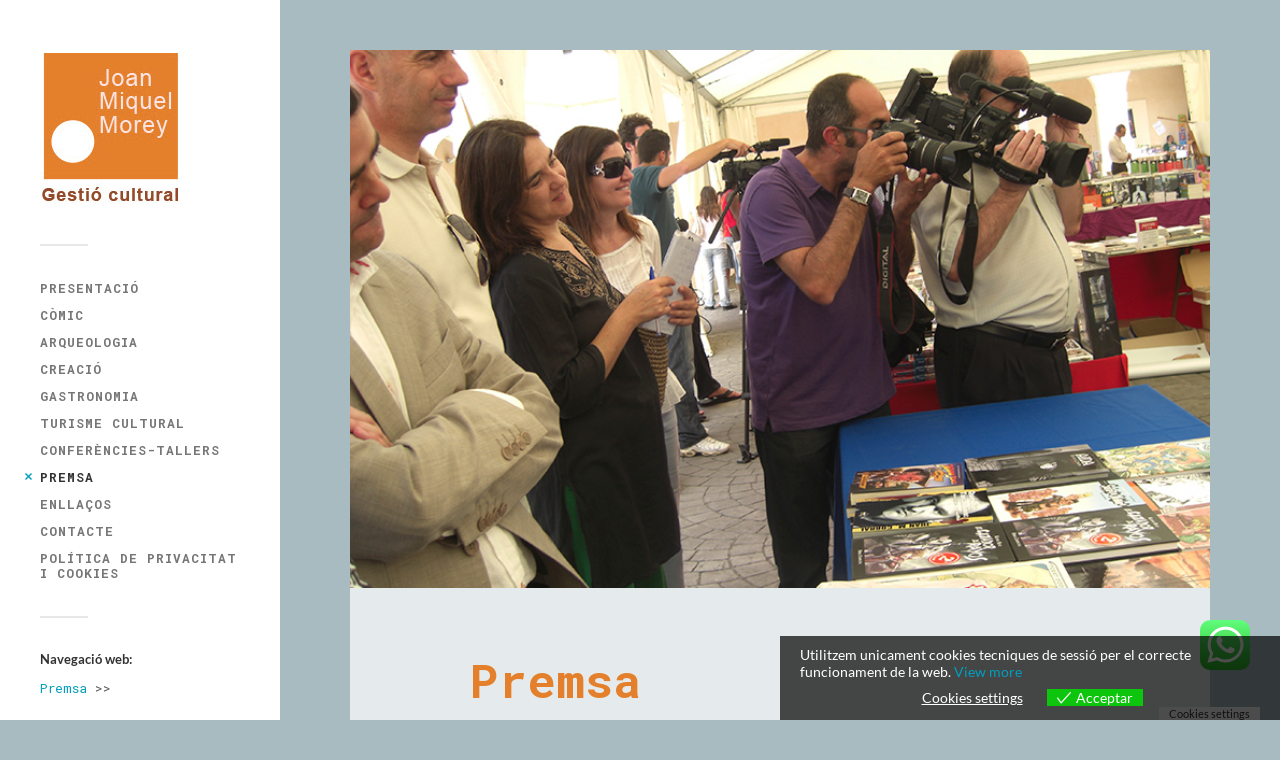

--- FILE ---
content_type: text/html; charset=UTF-8
request_url: https://ibushimcomunicacio.com/premsa/
body_size: 10900
content:
<!DOCTYPE html>

<html class="no-js" lang="ca">

	<head profile="http://gmpg.org/xfn/11">
		
		<meta http-equiv="Content-Type" content="text/html; charset=UTF-8" />
		<meta name="viewport" content="width=device-width, initial-scale=1.0, maximum-scale=1.0, user-scalable=no" >
		 
		<title>Premsa | IBUSHIM COMUNICACIÓ</title>
<meta name='robots' content='max-image-preview:large' />
<script>document.documentElement.className = document.documentElement.className.replace("no-js","js");</script>
<link rel="alternate" type="application/rss+xml" title="IBUSHIM COMUNICACIÓ &raquo; Canal d&#039;informació" href="https://ibushimcomunicacio.com/feed/" />
<link rel="alternate" type="application/rss+xml" title="IBUSHIM COMUNICACIÓ &raquo; Canal dels comentaris" href="https://ibushimcomunicacio.com/comments/feed/" />
<script type="text/javascript">
window._wpemojiSettings = {"baseUrl":"https:\/\/s.w.org\/images\/core\/emoji\/14.0.0\/72x72\/","ext":".png","svgUrl":"https:\/\/s.w.org\/images\/core\/emoji\/14.0.0\/svg\/","svgExt":".svg","source":{"concatemoji":"https:\/\/ibushimcomunicacio.com\/wp-includes\/js\/wp-emoji-release.min.js?ver=6.1.1"}};
/*! This file is auto-generated */
!function(e,a,t){var n,r,o,i=a.createElement("canvas"),p=i.getContext&&i.getContext("2d");function s(e,t){var a=String.fromCharCode,e=(p.clearRect(0,0,i.width,i.height),p.fillText(a.apply(this,e),0,0),i.toDataURL());return p.clearRect(0,0,i.width,i.height),p.fillText(a.apply(this,t),0,0),e===i.toDataURL()}function c(e){var t=a.createElement("script");t.src=e,t.defer=t.type="text/javascript",a.getElementsByTagName("head")[0].appendChild(t)}for(o=Array("flag","emoji"),t.supports={everything:!0,everythingExceptFlag:!0},r=0;r<o.length;r++)t.supports[o[r]]=function(e){if(p&&p.fillText)switch(p.textBaseline="top",p.font="600 32px Arial",e){case"flag":return s([127987,65039,8205,9895,65039],[127987,65039,8203,9895,65039])?!1:!s([55356,56826,55356,56819],[55356,56826,8203,55356,56819])&&!s([55356,57332,56128,56423,56128,56418,56128,56421,56128,56430,56128,56423,56128,56447],[55356,57332,8203,56128,56423,8203,56128,56418,8203,56128,56421,8203,56128,56430,8203,56128,56423,8203,56128,56447]);case"emoji":return!s([129777,127995,8205,129778,127999],[129777,127995,8203,129778,127999])}return!1}(o[r]),t.supports.everything=t.supports.everything&&t.supports[o[r]],"flag"!==o[r]&&(t.supports.everythingExceptFlag=t.supports.everythingExceptFlag&&t.supports[o[r]]);t.supports.everythingExceptFlag=t.supports.everythingExceptFlag&&!t.supports.flag,t.DOMReady=!1,t.readyCallback=function(){t.DOMReady=!0},t.supports.everything||(n=function(){t.readyCallback()},a.addEventListener?(a.addEventListener("DOMContentLoaded",n,!1),e.addEventListener("load",n,!1)):(e.attachEvent("onload",n),a.attachEvent("onreadystatechange",function(){"complete"===a.readyState&&t.readyCallback()})),(e=t.source||{}).concatemoji?c(e.concatemoji):e.wpemoji&&e.twemoji&&(c(e.twemoji),c(e.wpemoji)))}(window,document,window._wpemojiSettings);
</script>
<style type="text/css">
img.wp-smiley,
img.emoji {
	display: inline !important;
	border: none !important;
	box-shadow: none !important;
	height: 1em !important;
	width: 1em !important;
	margin: 0 0.07em !important;
	vertical-align: -0.1em !important;
	background: none !important;
	padding: 0 !important;
}
</style>
	<link rel='stylesheet' id='wp-block-library-css' href='https://ibushimcomunicacio.com/wp-includes/css/dist/block-library/style.min.css?ver=6.1.1' type='text/css' media='all' />
<link rel='stylesheet' id='classic-theme-styles-css' href='https://ibushimcomunicacio.com/wp-includes/css/classic-themes.min.css?ver=1' type='text/css' media='all' />
<style id='global-styles-inline-css' type='text/css'>
body{--wp--preset--color--black: #333;--wp--preset--color--cyan-bluish-gray: #abb8c3;--wp--preset--color--white: #fff;--wp--preset--color--pale-pink: #f78da7;--wp--preset--color--vivid-red: #cf2e2e;--wp--preset--color--luminous-vivid-orange: #ff6900;--wp--preset--color--luminous-vivid-amber: #fcb900;--wp--preset--color--light-green-cyan: #7bdcb5;--wp--preset--color--vivid-green-cyan: #00d084;--wp--preset--color--pale-cyan-blue: #8ed1fc;--wp--preset--color--vivid-cyan-blue: #0693e3;--wp--preset--color--vivid-purple: #9b51e0;--wp--preset--color--accent: #019EBD;--wp--preset--color--dark-gray: #444;--wp--preset--color--medium-gray: #666;--wp--preset--color--light-gray: #767676;--wp--preset--gradient--vivid-cyan-blue-to-vivid-purple: linear-gradient(135deg,rgba(6,147,227,1) 0%,rgb(155,81,224) 100%);--wp--preset--gradient--light-green-cyan-to-vivid-green-cyan: linear-gradient(135deg,rgb(122,220,180) 0%,rgb(0,208,130) 100%);--wp--preset--gradient--luminous-vivid-amber-to-luminous-vivid-orange: linear-gradient(135deg,rgba(252,185,0,1) 0%,rgba(255,105,0,1) 100%);--wp--preset--gradient--luminous-vivid-orange-to-vivid-red: linear-gradient(135deg,rgba(255,105,0,1) 0%,rgb(207,46,46) 100%);--wp--preset--gradient--very-light-gray-to-cyan-bluish-gray: linear-gradient(135deg,rgb(238,238,238) 0%,rgb(169,184,195) 100%);--wp--preset--gradient--cool-to-warm-spectrum: linear-gradient(135deg,rgb(74,234,220) 0%,rgb(151,120,209) 20%,rgb(207,42,186) 40%,rgb(238,44,130) 60%,rgb(251,105,98) 80%,rgb(254,248,76) 100%);--wp--preset--gradient--blush-light-purple: linear-gradient(135deg,rgb(255,206,236) 0%,rgb(152,150,240) 100%);--wp--preset--gradient--blush-bordeaux: linear-gradient(135deg,rgb(254,205,165) 0%,rgb(254,45,45) 50%,rgb(107,0,62) 100%);--wp--preset--gradient--luminous-dusk: linear-gradient(135deg,rgb(255,203,112) 0%,rgb(199,81,192) 50%,rgb(65,88,208) 100%);--wp--preset--gradient--pale-ocean: linear-gradient(135deg,rgb(255,245,203) 0%,rgb(182,227,212) 50%,rgb(51,167,181) 100%);--wp--preset--gradient--electric-grass: linear-gradient(135deg,rgb(202,248,128) 0%,rgb(113,206,126) 100%);--wp--preset--gradient--midnight: linear-gradient(135deg,rgb(2,3,129) 0%,rgb(40,116,252) 100%);--wp--preset--duotone--dark-grayscale: url('#wp-duotone-dark-grayscale');--wp--preset--duotone--grayscale: url('#wp-duotone-grayscale');--wp--preset--duotone--purple-yellow: url('#wp-duotone-purple-yellow');--wp--preset--duotone--blue-red: url('#wp-duotone-blue-red');--wp--preset--duotone--midnight: url('#wp-duotone-midnight');--wp--preset--duotone--magenta-yellow: url('#wp-duotone-magenta-yellow');--wp--preset--duotone--purple-green: url('#wp-duotone-purple-green');--wp--preset--duotone--blue-orange: url('#wp-duotone-blue-orange');--wp--preset--font-size--small: 16px;--wp--preset--font-size--medium: 20px;--wp--preset--font-size--large: 24px;--wp--preset--font-size--x-large: 42px;--wp--preset--font-size--normal: 18px;--wp--preset--font-size--larger: 27px;--wp--preset--spacing--20: 0.44rem;--wp--preset--spacing--30: 0.67rem;--wp--preset--spacing--40: 1rem;--wp--preset--spacing--50: 1.5rem;--wp--preset--spacing--60: 2.25rem;--wp--preset--spacing--70: 3.38rem;--wp--preset--spacing--80: 5.06rem;}:where(.is-layout-flex){gap: 0.5em;}body .is-layout-flow > .alignleft{float: left;margin-inline-start: 0;margin-inline-end: 2em;}body .is-layout-flow > .alignright{float: right;margin-inline-start: 2em;margin-inline-end: 0;}body .is-layout-flow > .aligncenter{margin-left: auto !important;margin-right: auto !important;}body .is-layout-constrained > .alignleft{float: left;margin-inline-start: 0;margin-inline-end: 2em;}body .is-layout-constrained > .alignright{float: right;margin-inline-start: 2em;margin-inline-end: 0;}body .is-layout-constrained > .aligncenter{margin-left: auto !important;margin-right: auto !important;}body .is-layout-constrained > :where(:not(.alignleft):not(.alignright):not(.alignfull)){max-width: var(--wp--style--global--content-size);margin-left: auto !important;margin-right: auto !important;}body .is-layout-constrained > .alignwide{max-width: var(--wp--style--global--wide-size);}body .is-layout-flex{display: flex;}body .is-layout-flex{flex-wrap: wrap;align-items: center;}body .is-layout-flex > *{margin: 0;}:where(.wp-block-columns.is-layout-flex){gap: 2em;}.has-black-color{color: var(--wp--preset--color--black) !important;}.has-cyan-bluish-gray-color{color: var(--wp--preset--color--cyan-bluish-gray) !important;}.has-white-color{color: var(--wp--preset--color--white) !important;}.has-pale-pink-color{color: var(--wp--preset--color--pale-pink) !important;}.has-vivid-red-color{color: var(--wp--preset--color--vivid-red) !important;}.has-luminous-vivid-orange-color{color: var(--wp--preset--color--luminous-vivid-orange) !important;}.has-luminous-vivid-amber-color{color: var(--wp--preset--color--luminous-vivid-amber) !important;}.has-light-green-cyan-color{color: var(--wp--preset--color--light-green-cyan) !important;}.has-vivid-green-cyan-color{color: var(--wp--preset--color--vivid-green-cyan) !important;}.has-pale-cyan-blue-color{color: var(--wp--preset--color--pale-cyan-blue) !important;}.has-vivid-cyan-blue-color{color: var(--wp--preset--color--vivid-cyan-blue) !important;}.has-vivid-purple-color{color: var(--wp--preset--color--vivid-purple) !important;}.has-black-background-color{background-color: var(--wp--preset--color--black) !important;}.has-cyan-bluish-gray-background-color{background-color: var(--wp--preset--color--cyan-bluish-gray) !important;}.has-white-background-color{background-color: var(--wp--preset--color--white) !important;}.has-pale-pink-background-color{background-color: var(--wp--preset--color--pale-pink) !important;}.has-vivid-red-background-color{background-color: var(--wp--preset--color--vivid-red) !important;}.has-luminous-vivid-orange-background-color{background-color: var(--wp--preset--color--luminous-vivid-orange) !important;}.has-luminous-vivid-amber-background-color{background-color: var(--wp--preset--color--luminous-vivid-amber) !important;}.has-light-green-cyan-background-color{background-color: var(--wp--preset--color--light-green-cyan) !important;}.has-vivid-green-cyan-background-color{background-color: var(--wp--preset--color--vivid-green-cyan) !important;}.has-pale-cyan-blue-background-color{background-color: var(--wp--preset--color--pale-cyan-blue) !important;}.has-vivid-cyan-blue-background-color{background-color: var(--wp--preset--color--vivid-cyan-blue) !important;}.has-vivid-purple-background-color{background-color: var(--wp--preset--color--vivid-purple) !important;}.has-black-border-color{border-color: var(--wp--preset--color--black) !important;}.has-cyan-bluish-gray-border-color{border-color: var(--wp--preset--color--cyan-bluish-gray) !important;}.has-white-border-color{border-color: var(--wp--preset--color--white) !important;}.has-pale-pink-border-color{border-color: var(--wp--preset--color--pale-pink) !important;}.has-vivid-red-border-color{border-color: var(--wp--preset--color--vivid-red) !important;}.has-luminous-vivid-orange-border-color{border-color: var(--wp--preset--color--luminous-vivid-orange) !important;}.has-luminous-vivid-amber-border-color{border-color: var(--wp--preset--color--luminous-vivid-amber) !important;}.has-light-green-cyan-border-color{border-color: var(--wp--preset--color--light-green-cyan) !important;}.has-vivid-green-cyan-border-color{border-color: var(--wp--preset--color--vivid-green-cyan) !important;}.has-pale-cyan-blue-border-color{border-color: var(--wp--preset--color--pale-cyan-blue) !important;}.has-vivid-cyan-blue-border-color{border-color: var(--wp--preset--color--vivid-cyan-blue) !important;}.has-vivid-purple-border-color{border-color: var(--wp--preset--color--vivid-purple) !important;}.has-vivid-cyan-blue-to-vivid-purple-gradient-background{background: var(--wp--preset--gradient--vivid-cyan-blue-to-vivid-purple) !important;}.has-light-green-cyan-to-vivid-green-cyan-gradient-background{background: var(--wp--preset--gradient--light-green-cyan-to-vivid-green-cyan) !important;}.has-luminous-vivid-amber-to-luminous-vivid-orange-gradient-background{background: var(--wp--preset--gradient--luminous-vivid-amber-to-luminous-vivid-orange) !important;}.has-luminous-vivid-orange-to-vivid-red-gradient-background{background: var(--wp--preset--gradient--luminous-vivid-orange-to-vivid-red) !important;}.has-very-light-gray-to-cyan-bluish-gray-gradient-background{background: var(--wp--preset--gradient--very-light-gray-to-cyan-bluish-gray) !important;}.has-cool-to-warm-spectrum-gradient-background{background: var(--wp--preset--gradient--cool-to-warm-spectrum) !important;}.has-blush-light-purple-gradient-background{background: var(--wp--preset--gradient--blush-light-purple) !important;}.has-blush-bordeaux-gradient-background{background: var(--wp--preset--gradient--blush-bordeaux) !important;}.has-luminous-dusk-gradient-background{background: var(--wp--preset--gradient--luminous-dusk) !important;}.has-pale-ocean-gradient-background{background: var(--wp--preset--gradient--pale-ocean) !important;}.has-electric-grass-gradient-background{background: var(--wp--preset--gradient--electric-grass) !important;}.has-midnight-gradient-background{background: var(--wp--preset--gradient--midnight) !important;}.has-small-font-size{font-size: var(--wp--preset--font-size--small) !important;}.has-medium-font-size{font-size: var(--wp--preset--font-size--medium) !important;}.has-large-font-size{font-size: var(--wp--preset--font-size--large) !important;}.has-x-large-font-size{font-size: var(--wp--preset--font-size--x-large) !important;}
.wp-block-navigation a:where(:not(.wp-element-button)){color: inherit;}
:where(.wp-block-columns.is-layout-flex){gap: 2em;}
.wp-block-pullquote{font-size: 1.5em;line-height: 1.6;}
</style>
<link rel='stylesheet' id='eu-cookies-bar-icons-css' href='https://ibushimcomunicacio.com/wp-content/plugins/eu-cookies-bar/css/eu-cookies-bar-icons.css?ver=1.0.12' type='text/css' media='all' />
<link rel='stylesheet' id='eu-cookies-bar-style-css' href='https://ibushimcomunicacio.com/wp-content/plugins/eu-cookies-bar/css/eu-cookies-bar.css?ver=1.0.12' type='text/css' media='all' />
<style id='eu-cookies-bar-style-inline-css' type='text/css'>
.eu-cookies-bar-cookies-bar-wrap{font-size:14px;color:#ffffff;background:rgba(0,0,0,0.7);}.eu-cookies-bar-cookies-bar-button-accept{color:#ffffff;background:#0ec50e;}.eu-cookies-bar-cookies-bar-settings-header{color:#ffffff;background:#249fd0;}.eu-cookies-bar-cookies-bar-settings-save-button{color:#ffffff;background:#249fd0;}
</style>
<link rel='stylesheet' id='fukasawa_googleFonts-css' href='https://ibushimcomunicacio.com/wp-content/themes/fukasawa/assets/css/fonts.css?ver=6.1.1' type='text/css' media='all' />
<link rel='stylesheet' id='fukasawa_genericons-css' href='https://ibushimcomunicacio.com/wp-content/themes/fukasawa/assets/fonts/genericons/genericons.css?ver=6.1.1' type='text/css' media='all' />
<link rel='stylesheet' id='fukasawa_style-css' href='https://ibushimcomunicacio.com/wp-content/themes/fukasawa/style.css' type='text/css' media='all' />
<script type='text/javascript' src='https://ibushimcomunicacio.com/wp-includes/js/jquery/jquery.min.js?ver=3.6.1' id='jquery-core-js'></script>
<script type='text/javascript' src='https://ibushimcomunicacio.com/wp-includes/js/jquery/jquery-migrate.min.js?ver=3.3.2' id='jquery-migrate-js'></script>
<script type='text/javascript' id='eu-cookies-bar-script-js-extra'>
/* <![CDATA[ */
var eu_cookies_bar_params = {"cookies_bar_on_close":"none","cookies_bar_on_scroll":"none","cookies_bar_on_page_redirect":"none","block_until_accept":"","strictly_necessary":["wordpress_test_cookie"],"strictly_necessary_family":["PHPSESSID","wordpress_sec_","wp-settings-","wordpress_logged_in_"],"expire_time":"1769042880","cookiepath":"\/","user_cookies_settings_enable":"1"};
/* ]]> */
</script>
<script type='text/javascript' src='https://ibushimcomunicacio.com/wp-content/plugins/eu-cookies-bar/js/eu-cookies-bar.js?ver=6.1.1' id='eu-cookies-bar-script-js'></script>
<script type='text/javascript' src='https://ibushimcomunicacio.com/wp-content/themes/fukasawa/assets/js/flexslider.js?ver=1' id='fukasawa_flexslider-js'></script>
<link rel="https://api.w.org/" href="https://ibushimcomunicacio.com/wp-json/" /><link rel="alternate" type="application/json" href="https://ibushimcomunicacio.com/wp-json/wp/v2/pages/27" /><link rel="EditURI" type="application/rsd+xml" title="RSD" href="https://ibushimcomunicacio.com/xmlrpc.php?rsd" />
<link rel="wlwmanifest" type="application/wlwmanifest+xml" href="https://ibushimcomunicacio.com/wp-includes/wlwmanifest.xml" />
<meta name="generator" content="WordPress 6.1.1" />
<link rel="canonical" href="https://ibushimcomunicacio.com/premsa/" />
<link rel='shortlink' href='https://ibushimcomunicacio.com/?p=27' />
<link rel="alternate" type="application/json+oembed" href="https://ibushimcomunicacio.com/wp-json/oembed/1.0/embed?url=https%3A%2F%2Fibushimcomunicacio.com%2Fpremsa%2F" />
<link rel="alternate" type="text/xml+oembed" href="https://ibushimcomunicacio.com/wp-json/oembed/1.0/embed?url=https%3A%2F%2Fibushimcomunicacio.com%2Fpremsa%2F&#038;format=xml" />
<style type="text/css">html body.cbc-page{background-color: #a7bbc0;background-repeat: no-repeat;background-position: top left;}</style><script type='text/javascript'>
window.___gcfg = {lang: 'en'};
(function() 
{var po = document.createElement('script');
po.type = 'text/javascript'; po.async = true;po.src = 'https://apis.google.com/js/plusone.js';
var s = document.getElementsByTagName('script')[0];
s.parentNode.insertBefore(po, s);
})();</script>
<!-- Wordpress SEO Plugin by Mervin Praison ( https://mer.vin/seo-wordpress/ ) --> 
<meta name='keywords' content='Premsa'/>
 <meta name='robots' content='index, follow'/>
<link rel='canonical' href='https://ibushimcomunicacio.com/premsa/' />
<!-- End of Wordpress SEO Plugin by Mervin Praison --> 

<style type="text/css">
@import url(//fonts.googleapis.com/css?family=Roboto+Mono:100,100italic,300,300italic,regular,italic,500,500italic,700,700italic:cyrillic,latin-ext,greek-ext,vietnamese,greek,cyrillic-ext,latin|Khula:300,regular,600,700,800:devanagari,latin-ext,latin);
h1,li{ font-family: "Roboto Mono"; }
p{ font-family: "Khula"; }
</style>
<!--==-- End Typecase Font Declarations --==-->

<!-- Customizer CSS --><style type="text/css"></style><!--/Customizer CSS-->	
	</head>
	
	<body class="page-template-default page page-id-27 cbc-page wp-is-not-mobile">

		<svg xmlns="http://www.w3.org/2000/svg" viewBox="0 0 0 0" width="0" height="0" focusable="false" role="none" style="visibility: hidden; position: absolute; left: -9999px; overflow: hidden;" ><defs><filter id="wp-duotone-dark-grayscale"><feColorMatrix color-interpolation-filters="sRGB" type="matrix" values=" .299 .587 .114 0 0 .299 .587 .114 0 0 .299 .587 .114 0 0 .299 .587 .114 0 0 " /><feComponentTransfer color-interpolation-filters="sRGB" ><feFuncR type="table" tableValues="0 0.49803921568627" /><feFuncG type="table" tableValues="0 0.49803921568627" /><feFuncB type="table" tableValues="0 0.49803921568627" /><feFuncA type="table" tableValues="1 1" /></feComponentTransfer><feComposite in2="SourceGraphic" operator="in" /></filter></defs></svg><svg xmlns="http://www.w3.org/2000/svg" viewBox="0 0 0 0" width="0" height="0" focusable="false" role="none" style="visibility: hidden; position: absolute; left: -9999px; overflow: hidden;" ><defs><filter id="wp-duotone-grayscale"><feColorMatrix color-interpolation-filters="sRGB" type="matrix" values=" .299 .587 .114 0 0 .299 .587 .114 0 0 .299 .587 .114 0 0 .299 .587 .114 0 0 " /><feComponentTransfer color-interpolation-filters="sRGB" ><feFuncR type="table" tableValues="0 1" /><feFuncG type="table" tableValues="0 1" /><feFuncB type="table" tableValues="0 1" /><feFuncA type="table" tableValues="1 1" /></feComponentTransfer><feComposite in2="SourceGraphic" operator="in" /></filter></defs></svg><svg xmlns="http://www.w3.org/2000/svg" viewBox="0 0 0 0" width="0" height="0" focusable="false" role="none" style="visibility: hidden; position: absolute; left: -9999px; overflow: hidden;" ><defs><filter id="wp-duotone-purple-yellow"><feColorMatrix color-interpolation-filters="sRGB" type="matrix" values=" .299 .587 .114 0 0 .299 .587 .114 0 0 .299 .587 .114 0 0 .299 .587 .114 0 0 " /><feComponentTransfer color-interpolation-filters="sRGB" ><feFuncR type="table" tableValues="0.54901960784314 0.98823529411765" /><feFuncG type="table" tableValues="0 1" /><feFuncB type="table" tableValues="0.71764705882353 0.25490196078431" /><feFuncA type="table" tableValues="1 1" /></feComponentTransfer><feComposite in2="SourceGraphic" operator="in" /></filter></defs></svg><svg xmlns="http://www.w3.org/2000/svg" viewBox="0 0 0 0" width="0" height="0" focusable="false" role="none" style="visibility: hidden; position: absolute; left: -9999px; overflow: hidden;" ><defs><filter id="wp-duotone-blue-red"><feColorMatrix color-interpolation-filters="sRGB" type="matrix" values=" .299 .587 .114 0 0 .299 .587 .114 0 0 .299 .587 .114 0 0 .299 .587 .114 0 0 " /><feComponentTransfer color-interpolation-filters="sRGB" ><feFuncR type="table" tableValues="0 1" /><feFuncG type="table" tableValues="0 0.27843137254902" /><feFuncB type="table" tableValues="0.5921568627451 0.27843137254902" /><feFuncA type="table" tableValues="1 1" /></feComponentTransfer><feComposite in2="SourceGraphic" operator="in" /></filter></defs></svg><svg xmlns="http://www.w3.org/2000/svg" viewBox="0 0 0 0" width="0" height="0" focusable="false" role="none" style="visibility: hidden; position: absolute; left: -9999px; overflow: hidden;" ><defs><filter id="wp-duotone-midnight"><feColorMatrix color-interpolation-filters="sRGB" type="matrix" values=" .299 .587 .114 0 0 .299 .587 .114 0 0 .299 .587 .114 0 0 .299 .587 .114 0 0 " /><feComponentTransfer color-interpolation-filters="sRGB" ><feFuncR type="table" tableValues="0 0" /><feFuncG type="table" tableValues="0 0.64705882352941" /><feFuncB type="table" tableValues="0 1" /><feFuncA type="table" tableValues="1 1" /></feComponentTransfer><feComposite in2="SourceGraphic" operator="in" /></filter></defs></svg><svg xmlns="http://www.w3.org/2000/svg" viewBox="0 0 0 0" width="0" height="0" focusable="false" role="none" style="visibility: hidden; position: absolute; left: -9999px; overflow: hidden;" ><defs><filter id="wp-duotone-magenta-yellow"><feColorMatrix color-interpolation-filters="sRGB" type="matrix" values=" .299 .587 .114 0 0 .299 .587 .114 0 0 .299 .587 .114 0 0 .299 .587 .114 0 0 " /><feComponentTransfer color-interpolation-filters="sRGB" ><feFuncR type="table" tableValues="0.78039215686275 1" /><feFuncG type="table" tableValues="0 0.94901960784314" /><feFuncB type="table" tableValues="0.35294117647059 0.47058823529412" /><feFuncA type="table" tableValues="1 1" /></feComponentTransfer><feComposite in2="SourceGraphic" operator="in" /></filter></defs></svg><svg xmlns="http://www.w3.org/2000/svg" viewBox="0 0 0 0" width="0" height="0" focusable="false" role="none" style="visibility: hidden; position: absolute; left: -9999px; overflow: hidden;" ><defs><filter id="wp-duotone-purple-green"><feColorMatrix color-interpolation-filters="sRGB" type="matrix" values=" .299 .587 .114 0 0 .299 .587 .114 0 0 .299 .587 .114 0 0 .299 .587 .114 0 0 " /><feComponentTransfer color-interpolation-filters="sRGB" ><feFuncR type="table" tableValues="0.65098039215686 0.40392156862745" /><feFuncG type="table" tableValues="0 1" /><feFuncB type="table" tableValues="0.44705882352941 0.4" /><feFuncA type="table" tableValues="1 1" /></feComponentTransfer><feComposite in2="SourceGraphic" operator="in" /></filter></defs></svg><svg xmlns="http://www.w3.org/2000/svg" viewBox="0 0 0 0" width="0" height="0" focusable="false" role="none" style="visibility: hidden; position: absolute; left: -9999px; overflow: hidden;" ><defs><filter id="wp-duotone-blue-orange"><feColorMatrix color-interpolation-filters="sRGB" type="matrix" values=" .299 .587 .114 0 0 .299 .587 .114 0 0 .299 .587 .114 0 0 .299 .587 .114 0 0 " /><feComponentTransfer color-interpolation-filters="sRGB" ><feFuncR type="table" tableValues="0.098039215686275 1" /><feFuncG type="table" tableValues="0 0.66274509803922" /><feFuncB type="table" tableValues="0.84705882352941 0.41960784313725" /><feFuncA type="table" tableValues="1 1" /></feComponentTransfer><feComposite in2="SourceGraphic" operator="in" /></filter></defs></svg>
		<a class="skip-link button" href="#site-content">Vés al contingut</a>
	
		<div class="mobile-navigation">
	
			<ul class="mobile-menu">
						
				<li id="menu-item-46" class="menu-item menu-item-type-post_type menu-item-object-page menu-item-home menu-item-46"><a href="https://ibushimcomunicacio.com/">Presentació</a></li>
<li id="menu-item-45" class="menu-item menu-item-type-post_type menu-item-object-page menu-item-45"><a href="https://ibushimcomunicacio.com/comic/">Còmic</a></li>
<li id="menu-item-44" class="menu-item menu-item-type-post_type menu-item-object-page menu-item-44"><a href="https://ibushimcomunicacio.com/arqueologia/">Arqueologia</a></li>
<li id="menu-item-43" class="menu-item menu-item-type-post_type menu-item-object-page menu-item-43"><a href="https://ibushimcomunicacio.com/historia/">Creació</a></li>
<li id="menu-item-37" class="menu-item menu-item-type-post_type menu-item-object-page menu-item-37"><a href="https://ibushimcomunicacio.com/gastronomia/">Gastronomia</a></li>
<li id="menu-item-42" class="menu-item menu-item-type-post_type menu-item-object-page menu-item-42"><a href="https://ibushimcomunicacio.com/turisme-cultural/">Turisme Cultural</a></li>
<li id="menu-item-41" class="menu-item menu-item-type-post_type menu-item-object-page menu-item-41"><a href="https://ibushimcomunicacio.com/conferencies-tallers/">Conferències-Tallers</a></li>
<li id="menu-item-40" class="menu-item menu-item-type-post_type menu-item-object-page current-menu-item page_item page-item-27 current_page_item menu-item-40"><a href="https://ibushimcomunicacio.com/premsa/" aria-current="page">Premsa</a></li>
<li id="menu-item-39" class="menu-item menu-item-type-post_type menu-item-object-page menu-item-39"><a href="https://ibushimcomunicacio.com/enllacos/">Enllaços</a></li>
<li id="menu-item-38" class="menu-item menu-item-type-post_type menu-item-object-page menu-item-38"><a href="https://ibushimcomunicacio.com/contacte/">Contacte</a></li>
<li id="menu-item-355" class="menu-item menu-item-type-post_type menu-item-object-page menu-item-355"><a href="https://ibushimcomunicacio.com/politica-de-privacitat-i-cookies/">Política de privacitat i cookies</a></li>
				
			 </ul>
		 
		</div><!-- .mobile-navigation -->
	
		<div class="sidebar">
		
						
		        <div class="blog-logo">
					<a href="https://ibushimcomunicacio.com/" rel="home">
		        		<img src="https://ibushimcomunicacio.com/wp-content/uploads/2017/01/ibushimcomunicacio-logo.jpg" />
					</a>
					<span class="screen-reader-text">IBUSHIM COMUNICACIÓ</span>
		        </div>
		
						
			<button type="button" class="nav-toggle">
			
				<div class="bars">
					<div class="bar"></div>
					<div class="bar"></div>
					<div class="bar"></div>
				</div>
				
				<p>
					<span class="menu">Menú</span>
					<span class="close">Tanca</span>
				</p>
			
			</button>
			
			<ul class="main-menu">
				<li id="menu-item-46" class="menu-item menu-item-type-post_type menu-item-object-page menu-item-home menu-item-46"><a href="https://ibushimcomunicacio.com/">Presentació</a></li>
<li id="menu-item-45" class="menu-item menu-item-type-post_type menu-item-object-page menu-item-45"><a href="https://ibushimcomunicacio.com/comic/">Còmic</a></li>
<li id="menu-item-44" class="menu-item menu-item-type-post_type menu-item-object-page menu-item-44"><a href="https://ibushimcomunicacio.com/arqueologia/">Arqueologia</a></li>
<li id="menu-item-43" class="menu-item menu-item-type-post_type menu-item-object-page menu-item-43"><a href="https://ibushimcomunicacio.com/historia/">Creació</a></li>
<li id="menu-item-37" class="menu-item menu-item-type-post_type menu-item-object-page menu-item-37"><a href="https://ibushimcomunicacio.com/gastronomia/">Gastronomia</a></li>
<li id="menu-item-42" class="menu-item menu-item-type-post_type menu-item-object-page menu-item-42"><a href="https://ibushimcomunicacio.com/turisme-cultural/">Turisme Cultural</a></li>
<li id="menu-item-41" class="menu-item menu-item-type-post_type menu-item-object-page menu-item-41"><a href="https://ibushimcomunicacio.com/conferencies-tallers/">Conferències-Tallers</a></li>
<li id="menu-item-40" class="menu-item menu-item-type-post_type menu-item-object-page current-menu-item page_item page-item-27 current_page_item menu-item-40"><a href="https://ibushimcomunicacio.com/premsa/" aria-current="page">Premsa</a></li>
<li id="menu-item-39" class="menu-item menu-item-type-post_type menu-item-object-page menu-item-39"><a href="https://ibushimcomunicacio.com/enllacos/">Enllaços</a></li>
<li id="menu-item-38" class="menu-item menu-item-type-post_type menu-item-object-page menu-item-38"><a href="https://ibushimcomunicacio.com/contacte/">Contacte</a></li>
<li id="menu-item-355" class="menu-item menu-item-type-post_type menu-item-object-page menu-item-355"><a href="https://ibushimcomunicacio.com/politica-de-privacitat-i-cookies/">Política de privacitat i cookies</a></li>
			</ul><!-- .main-menu -->

							<div class="widgets">
					<div id="breadcrumb_navigation_widget-2" class="widget crumbs"><div class="widget-content clear"><h3 class="widget-title">Navegació web:</h3>
<ul><li class="page_item lvl1 current_page_item"><a href="https://ibushimcomunicacio.com/premsa/" title="Premsa">Premsa</a><span> >> </span></li>
</ul></div></div>				</div><!-- .widgets -->
			
			<div class="credits">
				<p>&copy; 2026 <a href="https://ibushimcomunicacio.com/">IBUSHIM COMUNICACIÓ</a>.</p>
				<p>Gràcies al  <a href="https://wordpress.org">WordPress</a>.</p>
				<p>Autor <a href="https://andersnoren.se">Anders Nor&eacute;n</a>.</p>
			</div><!-- .credits -->
							
		</div><!-- .sidebar -->
	
		<main class="wrapper" id="site-content">
<div class="content thin">
											        
				
			<article id="post-27" class="entry post single post-27 page type-page status-publish has-post-thumbnail hentry">
			
											
						<figure class="featured-media clear">
							<img width="800" height="500" src="https://ibushimcomunicacio.com/wp-content/uploads/2016/12/portadaPREMSA.jpg" class="attachment-post-image size-post-image wp-post-image" alt="" decoding="async" srcset="https://ibushimcomunicacio.com/wp-content/uploads/2016/12/portadaPREMSA.jpg 800w, https://ibushimcomunicacio.com/wp-content/uploads/2016/12/portadaPREMSA-300x188.jpg 300w, https://ibushimcomunicacio.com/wp-content/uploads/2016/12/portadaPREMSA-768x480.jpg 768w, https://ibushimcomunicacio.com/wp-content/uploads/2016/12/portadaPREMSA-508x318.jpg 508w" sizes="(max-width: 800px) 100vw, 800px" />						</figure><!-- .featured-media -->
							
					
								
				<div class="post-inner">
					
					<header class="post-header">

						<h1 class="post-title">Premsa</h1>
					</header><!-- .post-header -->
						
					<div class="post-content entry-content">
					
						<p>Gràcies a la meva formació en RRPP, la comunicació amb els mitjans està present en totes “les meves” accions culturals.</p>
<p>Destacar només les més rellevants en quant a la durada en el temps:</p>
<p>Norma Còmics Mallorca. 1995 – 2014</p>
<p>Gremi de Llibreters de Mallorca. 1998 &#8211; 2003.</p>
<p>Festival Còmic Nostrum. 1999 – 2003 i 2008 – 2014.</p>
<p>També he donat contingut a programes de ràdio, de caràcter setmanal, sobre còmic tant a Ona Mallorca com a IB3 Ràdio.</p>
					
					</div><!-- .post-content -->

									
				</div><!-- .post-inner -->

							
			</article><!-- .post -->
																
			
</div><!-- .content -->
		
		</main><!-- .wrapper -->

		            <div class="eu-cookies-bar-cookies-bar-wrap eu-cookies-bar-cookies-bar-position-bottom_right">
                <div class="eu-cookies-bar-cookies-bar">
                    <div class="eu-cookies-bar-cookies-bar-message">
                        <div>
							Utilitzem unicament cookies tecniques de sessió per el correcte funcionament de la web.							                                <a target="_blank"
                                   href="https://ibushimcomunicacio.com/ca/politica-de-privacitat-i-cookies/">View more</a>
								                        </div>
                    </div>
                    <div class="eu-cookies-bar-cookies-bar-button-container">

                        <div class="eu-cookies-bar-cookies-bar-button-wrap">
							                                <div class="eu-cookies-bar-cookies-bar-button eu-cookies-bar-cookies-bar-button-settings">
                                    <span>Cookies settings</span>
                                </div>
								                                <div class="eu-cookies-bar-cookies-bar-button eu-cookies-bar-cookies-bar-button-accept">
                                    <span class="eu-cookies-bar-tick">Acceptar</span>
                                </div>
								                        </div>

                    </div>
                </div>
            </div>
			            <div class="eu-cookies-bar-cookies-bar-settings-wrap">
                <div class="eu-cookies-bar-cookies-bar-settings-wrap-container">
                    <div class="eu-cookies-bar-cookies-bar-settings-overlay">
                    </div>
                    <div class="eu-cookies-bar-cookies-bar-settings">
						                        <div class="eu-cookies-bar-cookies-bar-settings-header">
                            <span class="eu-cookies-bar-cookies-bar-settings-header-text">Politica de privacitat i cookies</span>
                            <span class="eu-cookies-bar-close eu-cookies-bar-cookies-bar-settings-close"></span>
                        </div>
                        <div class="eu-cookies-bar-cookies-bar-settings-nav">
                            <div class="eu-cookies-bar-cookies-bar-settings-privacy eu-cookies-bar-cookies-bar-settings-nav-active">
								Privacy &amp; Cookies policy                            </div>
                            <div class="eu-cookies-bar-cookies-bar-settings-cookie-list">Cookies list</div>
                        </div>
                        <div class="eu-cookies-bar-cookies-bar-settings-content">
                            <table class="eu-cookies-bar-cookies-bar-settings-content-child eu-cookies-bar-cookies-bar-settings-content-child-inactive">
                                <tbody>
                                <tr>
                                    <th>Cookie name</th>
                                    <th>Active</th>
                                </tr>
								                                </tbody>
                            </table>
                            <div class="eu-cookies-bar-cookies-bar-settings-policy eu-cookies-bar-cookies-bar-settings-content-child">
								<header class="entry-header"><header class="entry-header">Segons el que s’estableix en el RGPD (Reglament (UE) 2016/679), els proporcionem la Informació Detallada de Protecció de Dades que s’exposa a continuació.</header><header></header><header></header><header class="entry-header"><strong>Responsable:</strong></header><header></header><header class="entry-header">Raó Social: IBUSHIM – Joan Miquel Morey
C.I.F.: 44327400Y
Adreça: Carrer Clot den Bernadet, 14 baixos F – 07610 Palma – Mallorca
Correu Electrònic: ibushim.comunicacio@gmail.com</header><header></header><header></header><header class="entry-header"><strong>Finalitat:</strong></header><header></header><header class="entry-header">L’informem que les Dades de Caràcter Personal recollits, seran incorporats a un Fitxer sota la nostra responsabilitat, amb la finalitat de gestionar l’enviament de la informació que ens sol·licitin i facilitar als interessats ofertes de productes i serveis del seu interès. Les dades proporcionades es conservaran mentre es mantingui la relació comercial, durant els anys necessaris per a complir amb les obligacions legals o se sol·liciti la seva supressió per l’interessat.</header><header></header><header></header><header class="entry-header"><strong>Legitimació:</strong></header><header class="entry-header">Les Dades de Caràcter Personal obtinguts en aquesta Pàgina Web, així com l’oferta de productes i serveis oferts, està basada en el consentiment que se li sol·licita a l’interessat.
L’interessat tindrà dret a retirar el seu consentiment en qualsevol moment. La retirada del consentiment no afectarà la licitud del tractament basada en el consentiment previ a la seva retirada.</header><header></header><header></header><header class="entry-header"><strong>Destinataris:</strong></header><header class="entry-header">No se cediran dades a tercers, excepte obligació legal.</header><header></header><header></header><header class="entry-header"><strong>Drets:</strong></header><header class="entry-header">Vostè com a interessat directe, té dret a obtenir confirmació sobre si en IBUSHIM – Joan Miquel Morey estem tractant dades personals que el concerneixen, o no. Vostè té dret a accedir a les seves dades personals, així com a sol·licitar la rectificació de les dades inexactes o, en el seu cas, sol·licitar la seva supressió quan, entre altres motius, les dades ja no siguin necessaris per a les finalitats que van ser recollits.</header><header class="entry-header">En determinades circumstàncies, vostè podrà sol·licitar la limitació del tractament de les seves dades, i en aquest cas únicament els conservarem per a l’exercici o la defensa de reclamacions.En determinades circumstàncies i per motius relacionats amb la seva situació particular, vostè podrà oposar-se al tractament de les seves dades. IBUSHIM – Joan Miquel Morey deixarà de tractar les dades, excepte per motius legítims imperiosos, o l’exercici o la defensa de possibles reclamacions.</header><header></header><header class="entry-header">En determinades circumstàncies, vostè tindrà dret a rebre les dades personals que li incumbeixin i que ens hagi facilitat, i transmetre’ls o sol·licitar que els hi proporcionem a un tercer sense objecció per part nostra (dret a la portabilitat de dades).En determinades circumstàncies, l’informem que tindrà dret a no ser objecte d’un decisió basada únicament en el tractament automatitzat, inclosa l’elaboració de perfils, que produeixi efectes jurídics sobre vostè o l’afecti significativament de manera similar.</header><header></header><header><strong>Cookies:</strong></header><header>Utilitzem cookies tecniques pel bon fucionament web, i nomes romandran al teu navegador mentres duri la sessió.</header></header>                            </div>
                        </div>

                        <span class="eu-cookies-bar-cookies-bar-settings-save-button">Save settings</span>

						                    </div>
                </div>
            </div>
			                <div class="eu-cookies-bar-cookies-settings-call-container eu-cookies-bar-cookies-settings-call-position-right">
                    <div class="eu-cookies-bar-cookies-settings-call-button eu-cookies-bar-cookies-bar-button-settings">
                        <span>Cookies settings</span>
                    </div>
                </div>
				<!-- Click to Chat - https://holithemes.com/plugins/click-to-chat/  v3.24 -->  
            <div class="ht-ctc ht-ctc-chat ctc-analytics ctc_wp_desktop style-2  " id="ht-ctc-chat"  
                style="display: none;  position: fixed; bottom: 50px; right: 30px;"   >
                                <div class="ht_ctc_style ht_ctc_chat_style">
                <div  style="display: flex; justify-content: center; align-items: center;  " class="ctc-analytics">
    <p class="ctc-analytics ctc_cta ctc_cta_stick ht-ctc-cta  ht-ctc-cta-hover " style="padding: 0px 16px; line-height: 1.6; font-size: 15px; background-color: #25D366; color: #ffffff; border-radius:10px; margin:0 10px;  display: none; order: 0; ">Envia&#039;m un WhatsApp</p>
    <svg style="pointer-events:none; display:block; height:50px; width:50px;" width="50px" height="50px" viewBox="0 0 1024 1024">
        <defs>
        <path id="htwasqicona-chat" d="M1023.941 765.153c0 5.606-.171 17.766-.508 27.159-.824 22.982-2.646 52.639-5.401 66.151-4.141 20.306-10.392 39.472-18.542 55.425-9.643 18.871-21.943 35.775-36.559 50.364-14.584 14.56-31.472 26.812-50.315 36.416-16.036 8.172-35.322 14.426-55.744 18.549-13.378 2.701-42.812 4.488-65.648 5.3-9.402.336-21.564.505-27.15.505l-504.226-.081c-5.607 0-17.765-.172-27.158-.509-22.983-.824-52.639-2.646-66.152-5.4-20.306-4.142-39.473-10.392-55.425-18.542-18.872-9.644-35.775-21.944-50.364-36.56-14.56-14.584-26.812-31.471-36.415-50.314-8.174-16.037-14.428-35.323-18.551-55.744-2.7-13.378-4.487-42.812-5.3-65.649-.334-9.401-.503-21.563-.503-27.148l.08-504.228c0-5.607.171-17.766.508-27.159.825-22.983 2.646-52.639 5.401-66.151 4.141-20.306 10.391-39.473 18.542-55.426C34.154 93.24 46.455 76.336 61.07 61.747c14.584-14.559 31.472-26.812 50.315-36.416 16.037-8.172 35.324-14.426 55.745-18.549 13.377-2.701 42.812-4.488 65.648-5.3 9.402-.335 21.565-.504 27.149-.504l504.227.081c5.608 0 17.766.171 27.159.508 22.983.825 52.638 2.646 66.152 5.401 20.305 4.141 39.472 10.391 55.425 18.542 18.871 9.643 35.774 21.944 50.363 36.559 14.559 14.584 26.812 31.471 36.415 50.315 8.174 16.037 14.428 35.323 18.551 55.744 2.7 13.378 4.486 42.812 5.3 65.649.335 9.402.504 21.564.504 27.15l-.082 504.226z"/>
        </defs>
        <linearGradient id="htwasqiconb-chat" gradientUnits="userSpaceOnUse" x1="512.001" y1=".978" x2="512.001" y2="1025.023">
            <stop offset="0" stop-color="#61fd7d"/>
            <stop offset="1" stop-color="#2bb826"/>
        </linearGradient>
        <use xlink:href="#htwasqicona-chat" overflow="visible" style="fill: url(#htwasqiconb-chat)" fill="url(#htwasqiconb-chat)"/>
        <g>
            <path style="fill: #FFFFFF;" fill="#FFF" d="M783.302 243.246c-69.329-69.387-161.529-107.619-259.763-107.658-202.402 0-367.133 164.668-367.214 367.072-.026 64.699 16.883 127.854 49.017 183.522l-52.096 190.229 194.665-51.047c53.636 29.244 114.022 44.656 175.482 44.682h.151c202.382 0 367.128-164.688 367.21-367.094.039-98.087-38.121-190.319-107.452-259.706zM523.544 808.047h-.125c-54.767-.021-108.483-14.729-155.344-42.529l-11.146-6.612-115.517 30.293 30.834-112.592-7.259-11.544c-30.552-48.579-46.688-104.729-46.664-162.379.066-168.229 136.985-305.096 305.339-305.096 81.521.031 158.154 31.811 215.779 89.482s89.342 134.332 89.312 215.859c-.066 168.243-136.984 305.118-305.209 305.118zm167.415-228.515c-9.177-4.591-54.286-26.782-62.697-29.843-8.41-3.062-14.526-4.592-20.645 4.592-6.115 9.182-23.699 29.843-29.053 35.964-5.352 6.122-10.704 6.888-19.879 2.296-9.176-4.591-38.74-14.277-73.786-45.526-27.275-24.319-45.691-54.359-51.043-63.543-5.352-9.183-.569-14.146 4.024-18.72 4.127-4.109 9.175-10.713 13.763-16.069 4.587-5.355 6.117-9.183 9.175-15.304 3.059-6.122 1.529-11.479-.765-16.07-2.293-4.591-20.644-49.739-28.29-68.104-7.447-17.886-15.013-15.466-20.645-15.747-5.346-.266-11.469-.322-17.585-.322s-16.057 2.295-24.467 11.478-32.113 31.374-32.113 76.521c0 45.147 32.877 88.764 37.465 94.885 4.588 6.122 64.699 98.771 156.741 138.502 21.892 9.45 38.982 15.094 52.308 19.322 21.98 6.979 41.982 5.995 57.793 3.634 17.628-2.633 54.284-22.189 61.932-43.615 7.646-21.427 7.646-39.791 5.352-43.617-2.294-3.826-8.41-6.122-17.585-10.714z"/>
        </g>
        </svg></div>                </div>
            </div>
                        <span class="ht_ctc_chat_data" 
                data-no_number=""
                data-settings="{&quot;number&quot;:&quot;34601117030&quot;,&quot;pre_filled&quot;:&quot;&quot;,&quot;dis_m&quot;:&quot;show&quot;,&quot;dis_d&quot;:&quot;show&quot;,&quot;css&quot;:&quot;display: none; cursor: pointer; z-index: 99999999;&quot;,&quot;pos_d&quot;:&quot;position: fixed; bottom: 50px; right: 30px;&quot;,&quot;pos_m&quot;:&quot;position: fixed; bottom: 50px; right: 30px;&quot;,&quot;schedule&quot;:&quot;no&quot;,&quot;se&quot;:150,&quot;ani&quot;:&quot;no-animations&quot;,&quot;url_target_d&quot;:&quot;_blank&quot;,&quot;ga&quot;:&quot;yes&quot;,&quot;fb&quot;:&quot;yes&quot;}" 
            ></span>
            <link rel='stylesheet' id='so-css-fukasawa-css' href='https://ibushimcomunicacio.com/wp-content/uploads/so-css/so-css-fukasawa.css?ver=1678988997' type='text/css' media='all' />
<script type='text/javascript' id='ht_ctc_app_js-js-extra'>
/* <![CDATA[ */
var ht_ctc_chat_var = {"number":"34601117030","pre_filled":"","dis_m":"show","dis_d":"show","css":"display: none; cursor: pointer; z-index: 99999999;","pos_d":"position: fixed; bottom: 50px; right: 30px;","pos_m":"position: fixed; bottom: 50px; right: 30px;","schedule":"no","se":"150","ani":"no-animations","url_target_d":"_blank","ga":"yes","fb":"yes"};
/* ]]> */
</script>
<script type='text/javascript' src='https://ibushimcomunicacio.com/wp-content/plugins/click-to-chat-for-whatsapp/new/inc/assets/js/app.js?ver=3.24' id='ht_ctc_app_js-js'></script>
<script type='text/javascript' src='https://ibushimcomunicacio.com/wp-includes/js/imagesloaded.min.js?ver=4.1.4' id='imagesloaded-js'></script>
<script type='text/javascript' src='https://ibushimcomunicacio.com/wp-includes/js/masonry.min.js?ver=4.2.2' id='masonry-js'></script>
<script type='text/javascript' src='https://ibushimcomunicacio.com/wp-content/themes/fukasawa/assets/js/global.js' id='fukasawa_global-js'></script>
<script type='text/javascript' src='https://ibushimcomunicacio.com/wp-includes/js/comment-reply.min.js?ver=6.1.1' id='comment-reply-js'></script>

	</body>
</html>

--- FILE ---
content_type: text/css
request_url: https://ibushimcomunicacio.com/wp-content/uploads/so-css/so-css-fukasawa.css?ver=1678988997
body_size: 185
content:
.post.single {
background-color: rgba(255, 255, 255, 0.7);!important;
}

.post.single .post-title {
    font-size: 2.6em;
    margin-bottom: 20px;
	  color: #e4802b;

.main-menu li {
  display: block;
  margin-top: 13px;
  font-weight: 700;
  text-transform: capitalize;
  letter-spacing: 1px;
  position: relative;
}

body a {
	color: #aa4c00;
	text-decoration: none;
}

body a:hover { 
	color: #436410; 
	text-decoration: none;
}